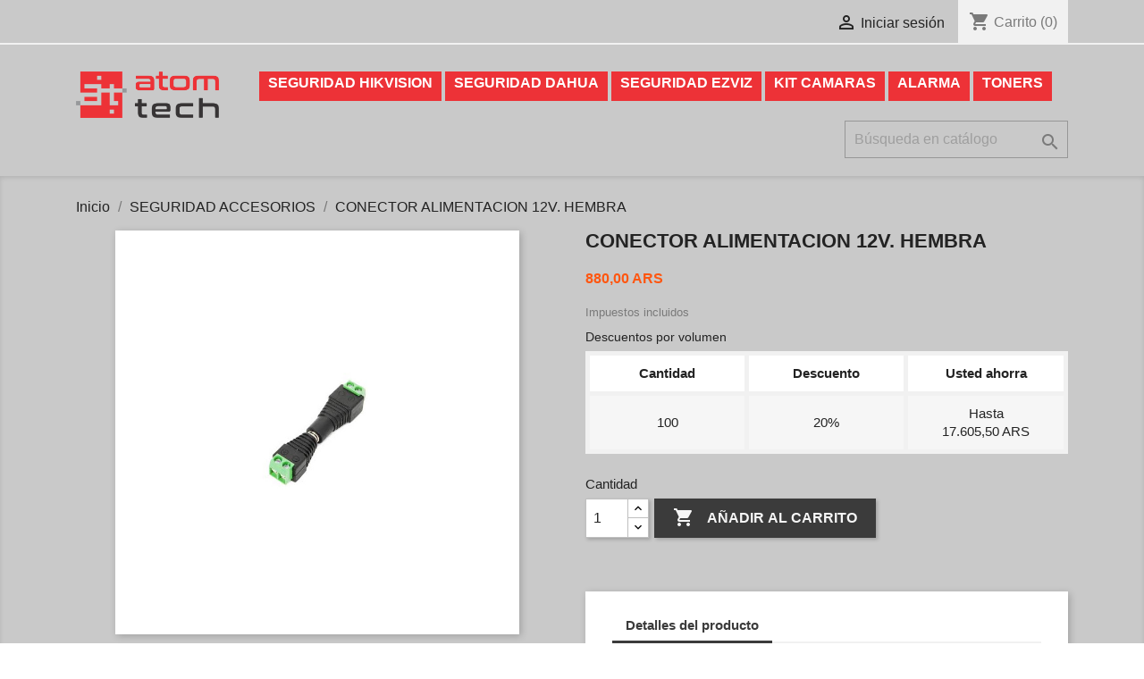

--- FILE ---
content_type: text/html; charset=utf-8
request_url: https://www.atomtech.com.ar/tienda/seguridad-accesorios/1218-conector-alimentacion-12v-hembra.html
body_size: 10592
content:
<!-- begin catalog/product.tpl -->
<!doctype html>
<html lang="es">

  <head>
    
      
  <meta charset="utf-8">


  <meta http-equiv="x-ua-compatible" content="ie=edge">



  <link rel="canonical" href="https://www.atomtech.com.ar/tienda/seguridad-accesorios/1218-conector-alimentacion-12v-hembra.html">

  <title>CONECTOR ALIMENTACION 12V. HEMBRA</title>
  <meta name="description" content="">
  <meta name="keywords" content="">
      
                  <link rel="alternate" href="https://www.atomtech.com.ar/tienda/seguridad-accesorios/1218-conector-alimentacion-12v-hembra.html" hreflang="es">
        



  <meta name="viewport" content="width=device-width, initial-scale=1">



  <link rel="icon" type="image/vnd.microsoft.icon" href="/tienda/img/favicon.ico?1731421650">
  <link rel="shortcut icon" type="image/x-icon" href="/tienda/img/favicon.ico?1731421650">



    <link rel="stylesheet" href="https://www.atomtech.com.ar/tienda/themes/child_classic_gus/assets/cache/theme-a9fed6234.css" type="text/css" media="all">




  

  <script type="text/javascript">
        var prestashop = {"cart":{"products":[],"totals":{"total":{"type":"total","label":"Total","amount":0,"value":"0,00\u00a0ARS"},"total_including_tax":{"type":"total","label":"Total (impuestos incl.)","amount":0,"value":"0,00\u00a0ARS"},"total_excluding_tax":{"type":"total","label":"Total (impuestos excl.)","amount":0,"value":"0,00\u00a0ARS"}},"subtotals":{"products":{"type":"products","label":"Subtotal","amount":0,"value":"0,00\u00a0ARS"},"discounts":null,"shipping":{"type":"shipping","label":"Transporte","amount":0,"value":"Gratis"},"tax":{"type":"tax","label":"Impuestos incluidos","amount":0,"value":"0,00\u00a0ARS"}},"products_count":0,"summary_string":"0 art\u00edculos","vouchers":{"allowed":0,"added":[]},"discounts":[],"minimalPurchase":0,"minimalPurchaseRequired":""},"currency":{"name":"peso argentino","iso_code":"ARS","iso_code_num":"32","sign":"$"},"customer":{"lastname":null,"firstname":null,"email":null,"birthday":null,"newsletter":null,"newsletter_date_add":null,"optin":null,"website":null,"company":null,"siret":null,"ape":null,"is_logged":false,"gender":{"type":null,"name":null},"addresses":[]},"language":{"name":"Espa\u00f1ol (Spanish)","iso_code":"es","locale":"es-ES","language_code":"es","is_rtl":"0","date_format_lite":"d\/m\/Y","date_format_full":"d\/m\/Y H:i:s","id":1},"page":{"title":"","canonical":null,"meta":{"title":"CONECTOR ALIMENTACION 12V. HEMBRA","description":"","keywords":"","robots":"index"},"page_name":"product","body_classes":{"lang-es":true,"lang-rtl":false,"country-AR":true,"currency-ARS":true,"layout-full-width":true,"page-product":true,"tax-display-enabled":true,"product-id-1218":true,"product-CONECTOR ALIMENTACION 12V. HEMBRA":true,"product-id-category-36":true,"product-id-manufacturer-0":true,"product-id-supplier-0":true,"product-available-for-order":true},"admin_notifications":[]},"shop":{"name":"Atomtech","logo":"\/tienda\/img\/atomtech-logo-1731421650.jpg","stores_icon":"\/tienda\/img\/logo_stores.png","favicon":"\/tienda\/img\/favicon.ico"},"urls":{"base_url":"https:\/\/www.atomtech.com.ar\/tienda\/","current_url":"https:\/\/www.atomtech.com.ar\/tienda\/seguridad-accesorios\/1218-conector-alimentacion-12v-hembra.html","shop_domain_url":"https:\/\/www.atomtech.com.ar","img_ps_url":"https:\/\/www.atomtech.com.ar\/tienda\/img\/","img_cat_url":"https:\/\/www.atomtech.com.ar\/tienda\/img\/c\/","img_lang_url":"https:\/\/www.atomtech.com.ar\/tienda\/img\/l\/","img_prod_url":"https:\/\/www.atomtech.com.ar\/tienda\/img\/p\/","img_manu_url":"https:\/\/www.atomtech.com.ar\/tienda\/img\/m\/","img_sup_url":"https:\/\/www.atomtech.com.ar\/tienda\/img\/su\/","img_ship_url":"https:\/\/www.atomtech.com.ar\/tienda\/img\/s\/","img_store_url":"https:\/\/www.atomtech.com.ar\/tienda\/img\/st\/","img_col_url":"https:\/\/www.atomtech.com.ar\/tienda\/img\/co\/","img_url":"https:\/\/www.atomtech.com.ar\/tienda\/themes\/child_classic_gus\/assets\/img\/","css_url":"https:\/\/www.atomtech.com.ar\/tienda\/themes\/child_classic_gus\/assets\/css\/","js_url":"https:\/\/www.atomtech.com.ar\/tienda\/themes\/child_classic_gus\/assets\/js\/","pic_url":"https:\/\/www.atomtech.com.ar\/tienda\/upload\/","pages":{"address":"https:\/\/www.atomtech.com.ar\/tienda\/direccion","addresses":"https:\/\/www.atomtech.com.ar\/tienda\/direcciones","authentication":"https:\/\/www.atomtech.com.ar\/tienda\/iniciar-sesion","cart":"https:\/\/www.atomtech.com.ar\/tienda\/carrito","category":"https:\/\/www.atomtech.com.ar\/tienda\/index.php?controller=category","cms":"https:\/\/www.atomtech.com.ar\/tienda\/index.php?controller=cms","contact":"https:\/\/www.atomtech.com.ar\/tienda\/contactenos","discount":"https:\/\/www.atomtech.com.ar\/tienda\/descuento","guest_tracking":"https:\/\/www.atomtech.com.ar\/tienda\/seguimiento-pedido-invitado","history":"https:\/\/www.atomtech.com.ar\/tienda\/historial-compra","identity":"https:\/\/www.atomtech.com.ar\/tienda\/datos-personales","index":"https:\/\/www.atomtech.com.ar\/tienda\/","my_account":"https:\/\/www.atomtech.com.ar\/tienda\/mi-cuenta","order_confirmation":"https:\/\/www.atomtech.com.ar\/tienda\/confirmacion-pedido","order_detail":"https:\/\/www.atomtech.com.ar\/tienda\/index.php?controller=order-detail","order_follow":"https:\/\/www.atomtech.com.ar\/tienda\/seguimiento-pedido","order":"https:\/\/www.atomtech.com.ar\/tienda\/pedido","order_return":"https:\/\/www.atomtech.com.ar\/tienda\/index.php?controller=order-return","order_slip":"https:\/\/www.atomtech.com.ar\/tienda\/facturas-abono","pagenotfound":"https:\/\/www.atomtech.com.ar\/tienda\/pagina-no-encontrada","password":"https:\/\/www.atomtech.com.ar\/tienda\/recuperar-contrase\u00f1a","pdf_invoice":"https:\/\/www.atomtech.com.ar\/tienda\/index.php?controller=pdf-invoice","pdf_order_return":"https:\/\/www.atomtech.com.ar\/tienda\/index.php?controller=pdf-order-return","pdf_order_slip":"https:\/\/www.atomtech.com.ar\/tienda\/index.php?controller=pdf-order-slip","prices_drop":"https:\/\/www.atomtech.com.ar\/tienda\/productos-rebajados","product":"https:\/\/www.atomtech.com.ar\/tienda\/index.php?controller=product","search":"https:\/\/www.atomtech.com.ar\/tienda\/busqueda","sitemap":"https:\/\/www.atomtech.com.ar\/tienda\/mapa del sitio","stores":"https:\/\/www.atomtech.com.ar\/tienda\/tiendas","supplier":"https:\/\/www.atomtech.com.ar\/tienda\/proveedor","register":"https:\/\/www.atomtech.com.ar\/tienda\/iniciar-sesion?create_account=1","order_login":"https:\/\/www.atomtech.com.ar\/tienda\/pedido?login=1"},"alternative_langs":{"es":"https:\/\/www.atomtech.com.ar\/tienda\/seguridad-accesorios\/1218-conector-alimentacion-12v-hembra.html"},"theme_assets":"\/tienda\/themes\/child_classic_gus\/assets\/","actions":{"logout":"https:\/\/www.atomtech.com.ar\/tienda\/?mylogout="},"no_picture_image":{"bySize":{"small_default":{"url":"https:\/\/www.atomtech.com.ar\/tienda\/img\/p\/es-default-small_default.jpg","width":98,"height":98},"cart_default":{"url":"https:\/\/www.atomtech.com.ar\/tienda\/img\/p\/es-default-cart_default.jpg","width":125,"height":125},"home_default":{"url":"https:\/\/www.atomtech.com.ar\/tienda\/img\/p\/es-default-home_default.jpg","width":250,"height":250},"medium_default":{"url":"https:\/\/www.atomtech.com.ar\/tienda\/img\/p\/es-default-medium_default.jpg","width":452,"height":452},"large_default":{"url":"https:\/\/www.atomtech.com.ar\/tienda\/img\/p\/es-default-large_default.jpg","width":800,"height":800}},"small":{"url":"https:\/\/www.atomtech.com.ar\/tienda\/img\/p\/es-default-small_default.jpg","width":98,"height":98},"medium":{"url":"https:\/\/www.atomtech.com.ar\/tienda\/img\/p\/es-default-home_default.jpg","width":250,"height":250},"large":{"url":"https:\/\/www.atomtech.com.ar\/tienda\/img\/p\/es-default-large_default.jpg","width":800,"height":800},"legend":""}},"configuration":{"display_taxes_label":true,"is_catalog":false,"show_prices":true,"opt_in":{"partner":true},"quantity_discount":{"type":"discount","label":"Descuento"},"voucher_enabled":0,"return_enabled":0},"field_required":[],"breadcrumb":{"links":[{"title":"Inicio","url":"https:\/\/www.atomtech.com.ar\/tienda\/"},{"title":"SEGURIDAD ACCESORIOS","url":"https:\/\/www.atomtech.com.ar\/tienda\/36-seguridad-accesorios"},{"title":"CONECTOR ALIMENTACION 12V. HEMBRA","url":"https:\/\/www.atomtech.com.ar\/tienda\/seguridad-accesorios\/1218-conector-alimentacion-12v-hembra.html"}],"count":3},"link":{"protocol_link":"https:\/\/","protocol_content":"https:\/\/"},"time":1769202704,"static_token":"e94d2de00e72c1ae6d389007dd9bcc08","token":"31a226b0bb19fd3679fe8bfb3311dfad"};
      </script>



  
<!-- begin /home/martin/atomtech/tienda/modules/ps_googleanalytics/views/templates/hook/ps_googleanalytics.tpl -->

  <script type="text/javascript">
    (window.gaDevIds=window.gaDevIds||[]).push('d6YPbH');
    (function(i,s,o,g,r,a,m){i['GoogleAnalyticsObject']=r;i[r]=i[r]||function(){
      (i[r].q=i[r].q||[]).push(arguments)},i[r].l=1*new Date();a=s.createElement(o),
      m=s.getElementsByTagName(o)[0];a.async=1;a.src=g;m.parentNode.insertBefore(a,m)
    })(window,document,'script','https://www.google-analytics.com/analytics.js','ga');

          ga('create', 'G-BV48PMN11W', 'auto');
                      ga('send', 'pageview');
        ga('require', 'ec');
  </script>


<!-- end /home/martin/atomtech/tienda/modules/ps_googleanalytics/views/templates/hook/ps_googleanalytics.tpl -->

<!-- begin /home/martin/atomtech/tienda/modules/ps_googleanalytics/views/templates/hook/ga_tag.tpl -->
 <script type="text/javascript">
            
        document.addEventListener('DOMContentLoaded', function() {
            if (typeof GoogleAnalyticEnhancedECommerce !== 'undefined') {
                var MBG = GoogleAnalyticEnhancedECommerce;
                MBG.setCurrency('ARS');
                MBG.add({"id":10024,"name":"nvr-dahua-4208-disco-480gb","category":"inicio","brand":"","variant":"","type":"pack","position":"0","quantity":1,"list":"product","url":"https%3A%2F%2Fwww.atomtech.com.ar%2Ftienda%2Finicio%2F10024-pc8.html","price":200000},'',true);MBG.add({"id":2393,"name":"kit-hikvision-alarma-ds-pwa48-kit-wb-4g-axpro","category":"alarma","brand":"","variant":"","type":"typical","position":1,"quantity":1,"list":"product","url":"https%3A%2F%2Fwww.atomtech.com.ar%2Ftienda%2Falarma%2F2393-kit-hikvision-alarma-ds-pwa48-kit-wb-4g.html","price":554573},'',true);MBG.add({"id":2685,"name":"memoria-microsd-64-gb-hs-tf-e1-64gb-hiksemi-neo-plus","category":"memorias-digitales","brand":"","variant":"","type":"typical","position":2,"quantity":1,"list":"product","url":"https%3A%2F%2Fwww.atomtech.com.ar%2Ftienda%2Fmemorias-digitales%2F2685-memoria-microsd-64-gb-v30-64g-hiksemi.html","price":13204},'',true);MBG.add({"id":2790,"name":"kit-wifi-2-camaras-hikvision-nks424w03h-4mp-1x-bullet-exterior-1x-domo-exterior","category":"seguridad-hikvision","brand":"","variant":"","type":"typical","position":3,"quantity":1,"list":"product","url":"https%3A%2F%2Fwww.atomtech.com.ar%2Ftienda%2Fseguridad-hikvision%2F2790-kit-wifi-2-camaras-hikvision-nks424w03h.html","price":193661},'',true);MBG.add({"id":2789,"name":"kit-wifi-2-camaras-hikvision-nks422w03h-2mp-1x-bullet-exterior-1x-domo-exterior","category":"seguridad-hikvision","brand":"","variant":"","type":"typical","position":4,"quantity":1,"list":"product","url":"https%3A%2F%2Fwww.atomtech.com.ar%2Ftienda%2Fseguridad-hikvision%2F2789-kit-wifi-2-camaras-hikvision-nks422w03h.html","price":176055},'',true);MBG.add({"id":2796,"name":"camara-wifi-hikvision-ds-2de2c400mwg-w-4mp-domo-exterior","category":"seguridad-hikvision","brand":"","variant":"","type":"typical","position":5,"quantity":1,"list":"product","url":"https%3A%2F%2Fwww.atomtech.com.ar%2Ftienda%2Fseguridad-hikvision%2F2796-camara-wifi-hikvision-ds-2de2c400mwg-w.html","price":80985},'',true);MBG.add({"id":2795,"name":"camara-wifi-hikvision-ds-2de2c200mwg-e-2mp-domo-exterior","category":"seguridad-hikvision","brand":"","variant":"","type":"typical","position":6,"quantity":1,"list":"product","url":"https%3A%2F%2Fwww.atomtech.com.ar%2Ftienda%2Fseguridad-hikvision%2F2795-camara-wifi-hikvision-ds-2de2c200mwg-e.html","price":73943},'',true);MBG.add({"id":2794,"name":"camara-wifi-hikvision-ds-2cv1f43g2-lidwf-4mp-turrent-interior","category":"seguridad-hikvision","brand":"","variant":"","type":"typical","position":7,"quantity":1,"list":"product","url":"https%3A%2F%2Fwww.atomtech.com.ar%2Ftienda%2Fseguridad-hikvision%2F2794-camara-wifi-hikvision-ds-2cv1f43g2-lidwf.html","price":65140},'',true);MBG.add({"id":2793,"name":"camara-wifi-hikvision-ds-2cv1f23g2-lidwf-2mp-turrent-interior","category":"seguridad-hikvision","brand":"","variant":"","type":"typical","position":8,"quantity":1,"list":"product","url":"https%3A%2F%2Fwww.atomtech.com.ar%2Ftienda%2Fseguridad-hikvision%2F2793-camara-wifi-hikvision-ds-2cv1f23g2-lidwf.html","price":59859},'',true);MBG.add({"id":2792,"name":"camara-wifi-hikvision-ds-2cv1043g2-lidwf-4mp-bullet-exterior","category":"seguridad-hikvision","brand":"","variant":"","type":"typical","position":9,"quantity":1,"list":"product","url":"https%3A%2F%2Fwww.atomtech.com.ar%2Ftienda%2Fseguridad-hikvision%2F2792-camara-wifi-hikvision-ds-2cv1043g2-lidwf.html","price":58098},'',true);MBG.add({"id":2791,"name":"camara-wifi-hikvision-ds-2cv1023g2-lidwf-2mp-bullet-exterior","category":"seguridad-hikvision","brand":"","variant":"","type":"typical","position":10,"quantity":1,"list":"product","url":"https%3A%2F%2Fwww.atomtech.com.ar%2Ftienda%2Fseguridad-hikvision%2F2791-camara-wifi-hikvision-ds-2cv1023g2-lidwf.html","price":51056},'',true);MBG.add({"id":2787,"name":"kit-wifi-2-camaras-hikvision-nks424w0h-4mp-2x-bullet-exterior","category":"seguridad-hikvision","brand":"","variant":"","type":"typical","position":11,"quantity":1,"list":"product","url":"https%3A%2F%2Fwww.atomtech.com.ar%2Ftienda%2Fseguridad-hikvision%2F2787-kit-wifi-2-camaras-hikvision-nks424w0h.html","price":169013},'',true);MBG.add({"id":2786,"name":"kit-wifi-2-camaras-hikvision-nks422w0h-2mp-2x-bullet-exterior","category":"seguridad-hikvision","brand":"","variant":"","type":"typical","position":12,"quantity":1,"list":"product","url":"https%3A%2F%2Fwww.atomtech.com.ar%2Ftienda%2Fseguridad-hikvision%2F2786-kit-wifi-2-camaras-hikvision-nks422w0h.html","price":153168},'',true);MBG.add({"id":2785,"name":"kit-wifi-2-camaras-hikvision-nks422w02h-2mp-1x-bullet-exterior-1x-turrent-interior","category":"seguridad-hikvision","brand":"","variant":"","type":"typical","position":13,"quantity":1,"list":"product","url":"https%3A%2F%2Fwww.atomtech.com.ar%2Ftienda%2Fseguridad-hikvision%2F2785-kit-wifi-2-camaras-hikvision-nks422w02h.html","price":158450},'',true);MBG.add({"id":2788,"name":"kit-wifi-2-camaras-hikvision-nks424w02h-4mp-1x-bullet-exterior-1x-turrent-interior","category":"seguridad-hikvision","brand":"","variant":"","type":"typical","position":14,"quantity":1,"list":"product","url":"https%3A%2F%2Fwww.atomtech.com.ar%2Ftienda%2Fseguridad-hikvision%2F2788-kit-wifi-2-camaras-hikvision-nks424w02h.html","price":172534},'',true);MBG.add({"id":2818,"name":"access-point-hikvision-ds-3wf0fc-2n-24ghz-12dbi","category":"conectividad","brand":"","variant":"","type":"typical","position":15,"quantity":1,"list":"product","url":"https%3A%2F%2Fwww.atomtech.com.ar%2Ftienda%2Fconectividad%2F2818-cpe-hikvision-ds-3wf02c-5ac-o-5ghz-12dbi.html","price":128622},'',true);MBG.add({"id":2817,"name":"aspiradora-ezviz-cs-re5-twt2-trapea-aspira","category":"ezviz","brand":"","variant":"","type":"typical","position":16,"quantity":1,"list":"product","url":"https%3A%2F%2Fwww.atomtech.com.ar%2Ftienda%2FEZVIZ%2F2817-aspiradora-ezviz-cs-re5-twt2-trapea-aspira.html","price":704220},'',true);MBG.add({"id":2535,"name":"bobina-utp-exterior-hikvision-ds-1ln5eo-uu-e-cat5-305m-100-cobre","category":"conectividad","brand":"","variant":"","type":"typical","position":17,"quantity":1,"list":"product","url":"https%3A%2F%2Fwww.atomtech.com.ar%2Ftienda%2Fconectividad%2F2535-bobina-utp-exterior-hikvision-ds-1ln5eo-uu-e-cat5-305m-100-cobre.html","price":445419},'',true);MBG.addProductClick({"id":10024,"name":"nvr-dahua-4208-disco-480gb","category":"inicio","brand":"","variant":"","type":"pack","position":"0","quantity":1,"list":"product","url":"https%3A%2F%2Fwww.atomtech.com.ar%2Ftienda%2Finicio%2F10024-pc8.html","price":200000});MBG.addProductClick({"id":2393,"name":"kit-hikvision-alarma-ds-pwa48-kit-wb-4g-axpro","category":"alarma","brand":"","variant":"","type":"typical","position":1,"quantity":1,"list":"product","url":"https%3A%2F%2Fwww.atomtech.com.ar%2Ftienda%2Falarma%2F2393-kit-hikvision-alarma-ds-pwa48-kit-wb-4g.html","price":554573});MBG.addProductClick({"id":2685,"name":"memoria-microsd-64-gb-hs-tf-e1-64gb-hiksemi-neo-plus","category":"memorias-digitales","brand":"","variant":"","type":"typical","position":2,"quantity":1,"list":"product","url":"https%3A%2F%2Fwww.atomtech.com.ar%2Ftienda%2Fmemorias-digitales%2F2685-memoria-microsd-64-gb-v30-64g-hiksemi.html","price":13204});MBG.addProductClick({"id":2790,"name":"kit-wifi-2-camaras-hikvision-nks424w03h-4mp-1x-bullet-exterior-1x-domo-exterior","category":"seguridad-hikvision","brand":"","variant":"","type":"typical","position":3,"quantity":1,"list":"product","url":"https%3A%2F%2Fwww.atomtech.com.ar%2Ftienda%2Fseguridad-hikvision%2F2790-kit-wifi-2-camaras-hikvision-nks424w03h.html","price":193661});MBG.addProductClick({"id":2789,"name":"kit-wifi-2-camaras-hikvision-nks422w03h-2mp-1x-bullet-exterior-1x-domo-exterior","category":"seguridad-hikvision","brand":"","variant":"","type":"typical","position":4,"quantity":1,"list":"product","url":"https%3A%2F%2Fwww.atomtech.com.ar%2Ftienda%2Fseguridad-hikvision%2F2789-kit-wifi-2-camaras-hikvision-nks422w03h.html","price":176055});MBG.addProductClick({"id":2796,"name":"camara-wifi-hikvision-ds-2de2c400mwg-w-4mp-domo-exterior","category":"seguridad-hikvision","brand":"","variant":"","type":"typical","position":5,"quantity":1,"list":"product","url":"https%3A%2F%2Fwww.atomtech.com.ar%2Ftienda%2Fseguridad-hikvision%2F2796-camara-wifi-hikvision-ds-2de2c400mwg-w.html","price":80985});MBG.addProductClick({"id":2795,"name":"camara-wifi-hikvision-ds-2de2c200mwg-e-2mp-domo-exterior","category":"seguridad-hikvision","brand":"","variant":"","type":"typical","position":6,"quantity":1,"list":"product","url":"https%3A%2F%2Fwww.atomtech.com.ar%2Ftienda%2Fseguridad-hikvision%2F2795-camara-wifi-hikvision-ds-2de2c200mwg-e.html","price":73943});MBG.addProductClick({"id":2794,"name":"camara-wifi-hikvision-ds-2cv1f43g2-lidwf-4mp-turrent-interior","category":"seguridad-hikvision","brand":"","variant":"","type":"typical","position":7,"quantity":1,"list":"product","url":"https%3A%2F%2Fwww.atomtech.com.ar%2Ftienda%2Fseguridad-hikvision%2F2794-camara-wifi-hikvision-ds-2cv1f43g2-lidwf.html","price":65140});MBG.addProductClick({"id":2793,"name":"camara-wifi-hikvision-ds-2cv1f23g2-lidwf-2mp-turrent-interior","category":"seguridad-hikvision","brand":"","variant":"","type":"typical","position":8,"quantity":1,"list":"product","url":"https%3A%2F%2Fwww.atomtech.com.ar%2Ftienda%2Fseguridad-hikvision%2F2793-camara-wifi-hikvision-ds-2cv1f23g2-lidwf.html","price":59859});MBG.addProductClick({"id":2792,"name":"camara-wifi-hikvision-ds-2cv1043g2-lidwf-4mp-bullet-exterior","category":"seguridad-hikvision","brand":"","variant":"","type":"typical","position":9,"quantity":1,"list":"product","url":"https%3A%2F%2Fwww.atomtech.com.ar%2Ftienda%2Fseguridad-hikvision%2F2792-camara-wifi-hikvision-ds-2cv1043g2-lidwf.html","price":58098});MBG.addProductClick({"id":2791,"name":"camara-wifi-hikvision-ds-2cv1023g2-lidwf-2mp-bullet-exterior","category":"seguridad-hikvision","brand":"","variant":"","type":"typical","position":10,"quantity":1,"list":"product","url":"https%3A%2F%2Fwww.atomtech.com.ar%2Ftienda%2Fseguridad-hikvision%2F2791-camara-wifi-hikvision-ds-2cv1023g2-lidwf.html","price":51056});MBG.addProductClick({"id":2787,"name":"kit-wifi-2-camaras-hikvision-nks424w0h-4mp-2x-bullet-exterior","category":"seguridad-hikvision","brand":"","variant":"","type":"typical","position":11,"quantity":1,"list":"product","url":"https%3A%2F%2Fwww.atomtech.com.ar%2Ftienda%2Fseguridad-hikvision%2F2787-kit-wifi-2-camaras-hikvision-nks424w0h.html","price":169013});MBG.addProductClick({"id":2786,"name":"kit-wifi-2-camaras-hikvision-nks422w0h-2mp-2x-bullet-exterior","category":"seguridad-hikvision","brand":"","variant":"","type":"typical","position":12,"quantity":1,"list":"product","url":"https%3A%2F%2Fwww.atomtech.com.ar%2Ftienda%2Fseguridad-hikvision%2F2786-kit-wifi-2-camaras-hikvision-nks422w0h.html","price":153168});MBG.addProductClick({"id":2785,"name":"kit-wifi-2-camaras-hikvision-nks422w02h-2mp-1x-bullet-exterior-1x-turrent-interior","category":"seguridad-hikvision","brand":"","variant":"","type":"typical","position":13,"quantity":1,"list":"product","url":"https%3A%2F%2Fwww.atomtech.com.ar%2Ftienda%2Fseguridad-hikvision%2F2785-kit-wifi-2-camaras-hikvision-nks422w02h.html","price":158450});MBG.addProductClick({"id":2788,"name":"kit-wifi-2-camaras-hikvision-nks424w02h-4mp-1x-bullet-exterior-1x-turrent-interior","category":"seguridad-hikvision","brand":"","variant":"","type":"typical","position":14,"quantity":1,"list":"product","url":"https%3A%2F%2Fwww.atomtech.com.ar%2Ftienda%2Fseguridad-hikvision%2F2788-kit-wifi-2-camaras-hikvision-nks424w02h.html","price":172534});MBG.addProductClick({"id":2818,"name":"access-point-hikvision-ds-3wf0fc-2n-24ghz-12dbi","category":"conectividad","brand":"","variant":"","type":"typical","position":15,"quantity":1,"list":"product","url":"https%3A%2F%2Fwww.atomtech.com.ar%2Ftienda%2Fconectividad%2F2818-cpe-hikvision-ds-3wf02c-5ac-o-5ghz-12dbi.html","price":128622});MBG.addProductClick({"id":2817,"name":"aspiradora-ezviz-cs-re5-twt2-trapea-aspira","category":"ezviz","brand":"","variant":"","type":"typical","position":16,"quantity":1,"list":"product","url":"https%3A%2F%2Fwww.atomtech.com.ar%2Ftienda%2FEZVIZ%2F2817-aspiradora-ezviz-cs-re5-twt2-trapea-aspira.html","price":704220});MBG.addProductClick({"id":2535,"name":"bobina-utp-exterior-hikvision-ds-1ln5eo-uu-e-cat5-305m-100-cobre","category":"conectividad","brand":"","variant":"","type":"typical","position":17,"quantity":1,"list":"product","url":"https%3A%2F%2Fwww.atomtech.com.ar%2Ftienda%2Fconectividad%2F2535-bobina-utp-exterior-hikvision-ds-1ln5eo-uu-e-cat5-305m-100-cobre.html","price":445419});
            }
        });
        
    </script>

<!-- end /home/martin/atomtech/tienda/modules/ps_googleanalytics/views/templates/hook/ga_tag.tpl -->

<!-- begin /home/martin/atomtech/tienda/modules/colorchange/views/templates/front/header.tpl -->
 <!--<script src="//ajax.googleapis.com/ajax/libs/jquery/1.6/jquery.min.js"></script>-->


<!-- end /home/martin/atomtech/tienda/modules/colorchange/views/templates/front/header.tpl -->






<!-- Google tag (gtag.js) -->
<script async src="https://www.googletagmanager.com/gtag/js?id=G-BV48PMN11W">
</script>
<script>
  window.dataLayer = window.dataLayer || [];
  function gtag(){dataLayer.push(arguments);}
  gtag('js', new Date());

  gtag('config', 'G-BV48PMN11W');
</script>


    <link rel="stylesheet" href="https://www.atomtech.com.ar/tienda/themes/classic/assets/css/cuotas-mercadopago.css">
    <script src="https://www.atomtech.com.ar/tienda/themes/classic/assets/js/cuotas-mercadopago-DEBUG.js"></script>
    
  <meta property="og:type" content="product">
  <meta property="og:url" content="https://www.atomtech.com.ar/tienda/seguridad-accesorios/1218-conector-alimentacion-12v-hembra.html">
  <meta property="og:title" content="CONECTOR ALIMENTACION 12V. HEMBRA">
  <meta property="og:site_name" content="Atomtech">
  <meta property="og:description" content="">
  <meta property="og:image" content="https://www.atomtech.com.ar/tienda/420-large_default/conector-alimentacion-12v-hembra.jpg">
  <meta property="product:pretax_price:amount" content="727.5">
  <meta property="product:pretax_price:currency" content="ARS">
  <meta property="product:price:amount" content="880">
  <meta property="product:price:currency" content="ARS">
  
  </head>

  <body id="product" class="lang-es country-ar currency-ars layout-full-width page-product tax-display-enabled product-id-1218 product-conector-alimentacion-12v-hembra product-id-category-36 product-id-manufacturer-0 product-id-supplier-0 product-available-for-order">

    
      
    

    <main>
      
              

      <header id="header">
        
          
  <div class="header-banner">
    
  </div>



  <nav class="header-nav">
    <div class="container">
      <div class="row">
        <div class="hidden-sm-down">
          <div class="col-md-5 col-xs-12">
            
          </div>
          <div class="col-md-7 right-nav">
              
<!-- begin module:ps_customersignin/ps_customersignin.tpl -->
<!-- begin /home/martin/atomtech/tienda/themes/classic/modules/ps_customersignin/ps_customersignin.tpl --><div id="_desktop_user_info">
  <div class="user-info">
          <a
        href="https://www.atomtech.com.ar/tienda/mi-cuenta"
        title="Acceda a su cuenta de cliente"
        rel="nofollow"
      >
        <i class="material-icons">&#xE7FF;</i>
        <span class="hidden-sm-down">Iniciar sesión</span>
      </a>
      </div>
</div>
<!-- end /home/martin/atomtech/tienda/themes/classic/modules/ps_customersignin/ps_customersignin.tpl -->
<!-- end module:ps_customersignin/ps_customersignin.tpl -->

<!-- begin module:ps_shoppingcart/ps_shoppingcart.tpl -->
<!-- begin /home/martin/atomtech/tienda/themes/classic/modules/ps_shoppingcart/ps_shoppingcart.tpl --><div id="_desktop_cart">
  <div class="blockcart cart-preview inactive" data-refresh-url="//www.atomtech.com.ar/tienda/module/ps_shoppingcart/ajax">
    <div class="header">
              <i class="material-icons shopping-cart">shopping_cart</i>
        <span class="hidden-sm-down">Carrito</span>
        <span class="cart-products-count">(0)</span>
          </div>
  </div>
</div>
<!-- end /home/martin/atomtech/tienda/themes/classic/modules/ps_shoppingcart/ps_shoppingcart.tpl -->
<!-- end module:ps_shoppingcart/ps_shoppingcart.tpl -->

          </div>
        </div>
        <div class="hidden-md-up text-sm-center mobile">
          <div class="float-xs-left" id="menu-icon">
            <i class="material-icons d-inline">&#xE5D2;</i>
          </div>
          <div class="float-xs-right" id="_mobile_cart"></div>
          <div class="float-xs-right" id="_mobile_user_info"></div>
          <div class="top-logo" id="_mobile_logo"></div>
          <div class="clearfix"></div>
        </div>
      </div>
    </div>
  </nav>



  <div class="header-top">
    <div class="container">
       <div class="row">
        <div class="col-md-2 hidden-sm-down" id="_desktop_logo">
                            <a href="https://www.atomtech.com.ar/tienda/">
                  <img class="logo img-responsive" src="/tienda/img/atomtech-logo-1731421650.jpg" alt="Atomtech">
                </a>
                    </div>
        <div class="col-md-10 col-sm-12 position-static">
          
<!-- begin module:ps_mainmenu/ps_mainmenu.tpl -->
<!-- begin /home/martin/atomtech/tienda/themes/classic/modules/ps_mainmenu/ps_mainmenu.tpl -->

<div class="menu js-top-menu position-static hidden-sm-down" id="_desktop_top_menu">
    
          <ul class="top-menu" id="top-menu" data-depth="0">
                    <li class="category" id="category-7">
                          <a
                class="dropdown-item"
                href="https://www.atomtech.com.ar/tienda/7-seguridad-hikvision" data-depth="0"
                              >
                                SEGURIDAD HIKVISION
              </a>
                          </li>
                    <li class="category" id="category-29">
                          <a
                class="dropdown-item"
                href="https://www.atomtech.com.ar/tienda/29-seguridad-dahua" data-depth="0"
                              >
                                SEGURIDAD DAHUA
              </a>
                          </li>
                    <li class="category" id="category-35">
                          <a
                class="dropdown-item"
                href="https://www.atomtech.com.ar/tienda/35-EZVIZ" data-depth="0"
                              >
                                SEGURIDAD EZVIZ
              </a>
                          </li>
                    <li class="category" id="category-1002">
                          <a
                class="dropdown-item"
                href="https://www.atomtech.com.ar/tienda/1002-kit-camaras" data-depth="0"
                              >
                                KIT CAMARAS
              </a>
                          </li>
                    <li class="category" id="category-32">
                          <a
                class="dropdown-item"
                href="https://www.atomtech.com.ar/tienda/32-alarma" data-depth="0"
                              >
                                ALARMA
              </a>
                          </li>
                    <li class="category" id="category-18">
                          <a
                class="dropdown-item"
                href="https://www.atomtech.com.ar/tienda/18-toners" data-depth="0"
                              >
                                TONERS
              </a>
                          </li>
              </ul>
    
    <div class="clearfix"></div>
</div>
<!-- end /home/martin/atomtech/tienda/themes/classic/modules/ps_mainmenu/ps_mainmenu.tpl -->
<!-- end module:ps_mainmenu/ps_mainmenu.tpl -->

<!-- begin module:ps_searchbar/ps_searchbar.tpl -->
<!-- begin /home/martin/atomtech/tienda/themes/classic/modules/ps_searchbar/ps_searchbar.tpl --><!-- Block search module TOP -->
<div id="search_widget" class="search-widget" data-search-controller-url="//www.atomtech.com.ar/tienda/busqueda">
	<form method="get" action="//www.atomtech.com.ar/tienda/busqueda">
		<input type="hidden" name="controller" value="search">
		<input type="text" name="s" value="" placeholder="Búsqueda en catálogo" aria-label="Buscar">
		<button type="submit">
			<i class="material-icons search">&#xE8B6;</i>
      <span class="hidden-xl-down">Buscar</span>
		</button>
	</form>
</div>
<!-- /Block search module TOP -->
<!-- end /home/martin/atomtech/tienda/themes/classic/modules/ps_searchbar/ps_searchbar.tpl -->
<!-- end module:ps_searchbar/ps_searchbar.tpl -->

          <div class="clearfix"></div>
        </div>
      </div>
      <div id="mobile_top_menu_wrapper" class="row hidden-md-up" style="display:none;">
        <div class="js-top-menu mobile" id="_mobile_top_menu"></div>
        <div class="js-top-menu-bottom">
          <div id="_mobile_currency_selector"></div>
          <div id="_mobile_language_selector"></div>
          <div id="_mobile_contact_link"></div>
        </div>
      </div>
    </div>
  </div>
  

        
      </header>

      
        
<aside id="notifications">
  <div class="container">
    
    
    
      </div>
</aside>
      

      <section id="wrapper">
        
        <div class="container">
          
            <nav data-depth="3" class="breadcrumb hidden-sm-down">
  <ol itemscope itemtype="http://schema.org/BreadcrumbList">
    
              
          <li itemprop="itemListElement" itemscope itemtype="http://schema.org/ListItem">
            <a itemprop="item" href="https://www.atomtech.com.ar/tienda/">
              <span itemprop="name">Inicio</span>
            </a>
            <meta itemprop="position" content="1">
          </li>
        
              
          <li itemprop="itemListElement" itemscope itemtype="http://schema.org/ListItem">
            <a itemprop="item" href="https://www.atomtech.com.ar/tienda/36-seguridad-accesorios">
              <span itemprop="name">SEGURIDAD ACCESORIOS</span>
            </a>
            <meta itemprop="position" content="2">
          </li>
        
              
          <li itemprop="itemListElement" itemscope itemtype="http://schema.org/ListItem">
            <a itemprop="item" href="https://www.atomtech.com.ar/tienda/seguridad-accesorios/1218-conector-alimentacion-12v-hembra.html">
              <span itemprop="name">CONECTOR ALIMENTACION 12V. HEMBRA</span>
            </a>
            <meta itemprop="position" content="3">
          </li>
        
          
  </ol>
</nav>
          

          

          
  <div id="content-wrapper">
    
    

  <section id="main" itemscope itemtype="https://schema.org/Product">
    <meta itemprop="url" content="https://www.atomtech.com.ar/tienda/seguridad-accesorios/1218-conector-alimentacion-12v-hembra.html">

    <div class="row">
      <div class="col-md-6">
        
          <section class="page-content" id="content">
            
              
                <ul class="product-flags">
                                  </ul>
              

              
                <div class="images-container">
  
    <div class="product-cover">
              <img class="js-qv-product-cover" src="https://www.atomtech.com.ar/tienda/420-large_default/conector-alimentacion-12v-hembra.jpg" alt="" title="" style="width:100%;" itemprop="image">
        <div class="layer hidden-sm-down" data-toggle="modal" data-target="#product-modal">
          <i class="material-icons zoom-in">&#xE8FF;</i>
        </div>
          </div>
  

  
    <div class="js-qv-mask mask">
      <ul class="product-images js-qv-product-images">
                  <li class="thumb-container">
            <img
              class="thumb js-thumb  selected "
              data-image-medium-src="https://www.atomtech.com.ar/tienda/420-medium_default/conector-alimentacion-12v-hembra.jpg"
              data-image-large-src="https://www.atomtech.com.ar/tienda/420-large_default/conector-alimentacion-12v-hembra.jpg"
              src="https://www.atomtech.com.ar/tienda/420-home_default/conector-alimentacion-12v-hembra.jpg"
              alt=""
              title=""
              width="100"
              itemprop="image"
            >
          </li>
              </ul>
    </div>
  
</div>

              
              <div class="scroll-box-arrows">
                <i class="material-icons left">&#xE314;</i>
                <i class="material-icons right">&#xE315;</i>
              </div>

            
          </section>
        
        </div>
        <div class="col-md-6">
          
            
              <h1 class="h1" itemprop="name">CONECTOR ALIMENTACION 12V. HEMBRA</h1>
            
          
          
            
<style>
/* Estilos inline para asegurar que funcionen */
.precio-discriminado {
    background: #f8f9fa !important;
    padding: 15px !important;
    border-radius: 5px !important;
    margin: 10px 0 !important;
    border: 1px solid #dee2e6 !important;
}

.precio-discriminado > div {
    display: flex !important;
    justify-content: space-between !important;
    padding: 8px 0 !important;
    border-bottom: 1px solid #e9ecef !important;
}

.precio-discriminado .precio-final-discriminado {
    border-bottom: none !important;
    margin-top: 10px !important;
    padding-top: 15px !important;
    border-top: 2px solid #dee2e6 !important;
}

.precio-discriminado .label-precio {
    font-size: 15px !important;
    color: #6c757d !important;
}

.precio-discriminado .value-precio {
    font-size: 17px !important;
    color: #212529 !important;
    font-weight: 700 !important;
}

.precio-discriminado .precio-final-discriminado .label-precio {
    font-size: 18px !important;
    color: #dc3545 !important;
    font-weight: 700 !important;
}

.precio-discriminado .precio-final-discriminado .value-precio {
    font-size: 20px !important;
    color: #dc3545 !important;
    font-weight: 700 !important;
}

.precio-discriminado .precio-anterior {
    border-bottom: none !important;
    margin-top: 5px !important;
    padding-top: 10px !important;
    border-top: 1px dashed #dee2e6 !important;
    text-align: center !important;
}

.precio-discriminado .precio-anterior .regular-price {
    font-size: 16px !important;
    text-decoration: line-through !important;
    color: #999 !important;
    font-weight: 500 !important;
}
</style>

  <div class="product-prices">
    
      <div
        class="product-price h5 "
        itemprop="offers"
        itemscope
        itemtype="https://schema.org/Offer"
      >
        <link itemprop="availability" href="https://schema.org/InStock"/>
        <meta itemprop="priceCurrency" content="ARS">

        <div class="current-price">
                                                        
                          
            
            <span itemprop="price" content="880">880,00 ARS</span>

                              </div>

        
                  
      </div>
    

    
                

    
          

    
          

    

    <div class="tax-shipping-delivery-label">
              Impuestos incluidos
            
      
                        </div>
  </div>
          

          <div class="product-information">
            
              <div id="product-description-short-1218" itemprop="description"></div>
            

            
<div class="product-pricing">
  

</div>


            <div class="product-actions">
              
                <form action="https://www.atomtech.com.ar/tienda/carrito" method="post" id="add-to-cart-or-refresh">
                  <input type="hidden" name="token" value="e94d2de00e72c1ae6d389007dd9bcc08">
                  <input type="hidden" name="id_product" value="1218" id="product_page_product_id">
                  <input type="hidden" name="id_customization" value="0" id="product_customization_id">

                  
                    <div class="product-variants">
  </div>
                  

                  
                                      

                  
                    <section class="product-discounts">
      <p class="h6 product-discounts-title">Descuentos por volumen</p>
    
      <table class="table-product-discounts">
        <thead>
        <tr>
          <th>Cantidad</th>
          <th>Descuento</th>
          <th>Usted ahorra</th>
        </tr>
        </thead>
        <tbody>
                  <tr data-discount-type="percentage" data-discount="20" data-discount-quantity="100">
            <td>100</td>
            <td>20%</td>
            <td>Hasta 17.605,50 ARS</td>
          </tr>
                </tbody>
      </table>
    
  </section>
                  

                  
                    <div class="product-add-to-cart">
      <span class="control-label">Cantidad</span>

    
      <div class="product-quantity clearfix">
        <div class="qty">
          <input
            type="text"
            name="qty"
            id="quantity_wanted"
            value="1"
            class="input-group"
            min="1"
            aria-label="Cantidad"
          >
        </div>

        <div class="add">
          <button
            class="btn btn-primary add-to-cart"
            data-button-action="add-to-cart"
            type="submit"
                      >
            <i class="material-icons shopping-cart">&#xE547;</i>
            Añadir al carrito
          </button>
        </div>
      </div>
    

    
      <span id="product-availability">
              </span>
    
    
    
      <p class="product-minimal-quantity">
              </p>
    
  </div>
                  

                  
                    <div class="product-additional-info">
  
</div>
                  

                                    
                </form>
              

            </div>

            
              
            

            
              <div class="tabs">
                <ul class="nav nav-tabs" role="tablist">
                                    <li class="nav-item">
                    <a
                      class="nav-link active"
                      data-toggle="tab"
                      href="#product-details"
                      role="tab"
                      aria-controls="product-details"
                       aria-selected="true">Detalles del producto</a>
                  </li>
                                                    </ul>

                <div class="tab-content" id="tab-content">
                 <div class="tab-pane fade in" id="description" role="tabpanel">
                   
                     <div class="product-description"></div>
                   
                 </div>

                 
                   <div class="tab-pane fade in active"
     id="product-details"
     data-product="{&quot;id_shop_default&quot;:&quot;1&quot;,&quot;id_manufacturer&quot;:&quot;0&quot;,&quot;id_supplier&quot;:&quot;0&quot;,&quot;reference&quot;:&quot;prod_1218&quot;,&quot;is_virtual&quot;:&quot;0&quot;,&quot;delivery_in_stock&quot;:&quot;&quot;,&quot;delivery_out_stock&quot;:&quot;&quot;,&quot;id_category_default&quot;:&quot;36&quot;,&quot;on_sale&quot;:&quot;0&quot;,&quot;online_only&quot;:&quot;0&quot;,&quot;ecotax&quot;:0,&quot;minimal_quantity&quot;:&quot;1&quot;,&quot;low_stock_threshold&quot;:null,&quot;low_stock_alert&quot;:&quot;0&quot;,&quot;price&quot;:&quot;880,00\u00a0ARS&quot;,&quot;unity&quot;:&quot;&quot;,&quot;unit_price_ratio&quot;:&quot;0.000000&quot;,&quot;additional_shipping_cost&quot;:&quot;0.00&quot;,&quot;customizable&quot;:&quot;0&quot;,&quot;text_fields&quot;:&quot;0&quot;,&quot;uploadable_files&quot;:&quot;0&quot;,&quot;redirect_type&quot;:&quot;301-category&quot;,&quot;id_type_redirected&quot;:&quot;0&quot;,&quot;available_for_order&quot;:&quot;1&quot;,&quot;available_date&quot;:&quot;0000-00-00&quot;,&quot;show_condition&quot;:&quot;0&quot;,&quot;condition&quot;:&quot;new&quot;,&quot;show_price&quot;:&quot;1&quot;,&quot;indexed&quot;:&quot;1&quot;,&quot;visibility&quot;:&quot;both&quot;,&quot;cache_default_attribute&quot;:&quot;0&quot;,&quot;advanced_stock_management&quot;:&quot;0&quot;,&quot;date_add&quot;:&quot;2019-03-28 18:03:35&quot;,&quot;date_upd&quot;:&quot;2025-01-22 09:11:04&quot;,&quot;pack_stock_type&quot;:&quot;3&quot;,&quot;meta_description&quot;:&quot;&quot;,&quot;meta_keywords&quot;:&quot;&quot;,&quot;meta_title&quot;:&quot;&quot;,&quot;link_rewrite&quot;:&quot;conector-alimentacion-12v-hembra&quot;,&quot;name&quot;:&quot;CONECTOR ALIMENTACION 12V. HEMBRA&quot;,&quot;description&quot;:&quot;&quot;,&quot;description_short&quot;:&quot;&quot;,&quot;available_now&quot;:&quot;&quot;,&quot;available_later&quot;:&quot;&quot;,&quot;id&quot;:1218,&quot;id_product&quot;:1218,&quot;out_of_stock&quot;:0,&quot;new&quot;:0,&quot;id_product_attribute&quot;:&quot;0&quot;,&quot;quantity_wanted&quot;:1,&quot;extraContent&quot;:[],&quot;allow_oosp&quot;:0,&quot;category&quot;:&quot;seguridad-accesorios&quot;,&quot;category_name&quot;:&quot;SEGURIDAD ACCESORIOS&quot;,&quot;link&quot;:&quot;https:\/\/www.atomtech.com.ar\/tienda\/seguridad-accesorios\/1218-conector-alimentacion-12v-hembra.html&quot;,&quot;attribute_price&quot;:0,&quot;price_tax_exc&quot;:727.5,&quot;price_without_reduction&quot;:880.275,&quot;reduction&quot;:0,&quot;specific_prices&quot;:{&quot;id_specific_price&quot;:&quot;4099&quot;,&quot;id_specific_price_rule&quot;:&quot;0&quot;,&quot;id_cart&quot;:&quot;0&quot;,&quot;id_product&quot;:&quot;1218&quot;,&quot;id_shop&quot;:&quot;0&quot;,&quot;id_shop_group&quot;:&quot;0&quot;,&quot;id_currency&quot;:&quot;0&quot;,&quot;id_country&quot;:&quot;0&quot;,&quot;id_group&quot;:&quot;3&quot;,&quot;id_customer&quot;:&quot;0&quot;,&quot;id_product_attribute&quot;:&quot;0&quot;,&quot;price&quot;:727.5,&quot;from_quantity&quot;:&quot;1&quot;,&quot;reduction&quot;:&quot;0.000000&quot;,&quot;reduction_tax&quot;:&quot;1&quot;,&quot;reduction_type&quot;:&quot;amount&quot;,&quot;from&quot;:&quot;0000-00-00 00:00:00&quot;,&quot;to&quot;:&quot;0000-00-00 00:00:00&quot;,&quot;score&quot;:&quot;34&quot;},&quot;quantity&quot;:77,&quot;quantity_all_versions&quot;:77,&quot;id_image&quot;:&quot;es-default&quot;,&quot;features&quot;:[],&quot;attachments&quot;:[],&quot;virtual&quot;:0,&quot;pack&quot;:0,&quot;packItems&quot;:[],&quot;nopackprice&quot;:0,&quot;customization_required&quot;:false,&quot;rate&quot;:21,&quot;tax_name&quot;:&quot;IVA AR 21%&quot;,&quot;ecotax_rate&quot;:0,&quot;unit_price&quot;:&quot;&quot;,&quot;customizations&quot;:{&quot;fields&quot;:[]},&quot;id_customization&quot;:0,&quot;is_customizable&quot;:false,&quot;show_quantities&quot;:true,&quot;quantity_label&quot;:&quot;Art\u00edculos&quot;,&quot;quantity_discounts&quot;:[{&quot;id_specific_price&quot;:&quot;1647&quot;,&quot;id_specific_price_rule&quot;:&quot;0&quot;,&quot;id_cart&quot;:&quot;0&quot;,&quot;id_product&quot;:&quot;1218&quot;,&quot;id_shop&quot;:&quot;1&quot;,&quot;id_shop_group&quot;:&quot;0&quot;,&quot;id_currency&quot;:&quot;0&quot;,&quot;id_country&quot;:&quot;0&quot;,&quot;id_group&quot;:&quot;0&quot;,&quot;id_customer&quot;:&quot;0&quot;,&quot;id_product_attribute&quot;:&quot;0&quot;,&quot;price&quot;:&quot;-1.000000&quot;,&quot;from_quantity&quot;:&quot;100&quot;,&quot;reduction&quot;:&quot;0.200000&quot;,&quot;reduction_tax&quot;:&quot;1&quot;,&quot;reduction_type&quot;:&quot;percentage&quot;,&quot;from&quot;:&quot;0000-00-00 00:00:00&quot;,&quot;to&quot;:&quot;0000-00-00 00:00:00&quot;,&quot;score&quot;:&quot;48&quot;,&quot;quantity&quot;:&quot;100&quot;,&quot;real_value&quot;:20,&quot;discount&quot;:&quot;20%&quot;,&quot;save&quot;:&quot;17.605,50\u00a0ARS&quot;,&quot;nextQuantity&quot;:-1}],&quot;customer_group_discount&quot;:0,&quot;images&quot;:[{&quot;bySize&quot;:{&quot;small_default&quot;:{&quot;url&quot;:&quot;https:\/\/www.atomtech.com.ar\/tienda\/420-small_default\/conector-alimentacion-12v-hembra.jpg&quot;,&quot;width&quot;:98,&quot;height&quot;:98},&quot;cart_default&quot;:{&quot;url&quot;:&quot;https:\/\/www.atomtech.com.ar\/tienda\/420-cart_default\/conector-alimentacion-12v-hembra.jpg&quot;,&quot;width&quot;:125,&quot;height&quot;:125},&quot;home_default&quot;:{&quot;url&quot;:&quot;https:\/\/www.atomtech.com.ar\/tienda\/420-home_default\/conector-alimentacion-12v-hembra.jpg&quot;,&quot;width&quot;:250,&quot;height&quot;:250},&quot;medium_default&quot;:{&quot;url&quot;:&quot;https:\/\/www.atomtech.com.ar\/tienda\/420-medium_default\/conector-alimentacion-12v-hembra.jpg&quot;,&quot;width&quot;:452,&quot;height&quot;:452},&quot;large_default&quot;:{&quot;url&quot;:&quot;https:\/\/www.atomtech.com.ar\/tienda\/420-large_default\/conector-alimentacion-12v-hembra.jpg&quot;,&quot;width&quot;:800,&quot;height&quot;:800}},&quot;small&quot;:{&quot;url&quot;:&quot;https:\/\/www.atomtech.com.ar\/tienda\/420-small_default\/conector-alimentacion-12v-hembra.jpg&quot;,&quot;width&quot;:98,&quot;height&quot;:98},&quot;medium&quot;:{&quot;url&quot;:&quot;https:\/\/www.atomtech.com.ar\/tienda\/420-home_default\/conector-alimentacion-12v-hembra.jpg&quot;,&quot;width&quot;:250,&quot;height&quot;:250},&quot;large&quot;:{&quot;url&quot;:&quot;https:\/\/www.atomtech.com.ar\/tienda\/420-large_default\/conector-alimentacion-12v-hembra.jpg&quot;,&quot;width&quot;:800,&quot;height&quot;:800},&quot;legend&quot;:&quot;&quot;,&quot;cover&quot;:&quot;1&quot;,&quot;id_image&quot;:&quot;420&quot;,&quot;position&quot;:&quot;1&quot;,&quot;associatedVariants&quot;:[]}],&quot;cover&quot;:{&quot;bySize&quot;:{&quot;small_default&quot;:{&quot;url&quot;:&quot;https:\/\/www.atomtech.com.ar\/tienda\/420-small_default\/conector-alimentacion-12v-hembra.jpg&quot;,&quot;width&quot;:98,&quot;height&quot;:98},&quot;cart_default&quot;:{&quot;url&quot;:&quot;https:\/\/www.atomtech.com.ar\/tienda\/420-cart_default\/conector-alimentacion-12v-hembra.jpg&quot;,&quot;width&quot;:125,&quot;height&quot;:125},&quot;home_default&quot;:{&quot;url&quot;:&quot;https:\/\/www.atomtech.com.ar\/tienda\/420-home_default\/conector-alimentacion-12v-hembra.jpg&quot;,&quot;width&quot;:250,&quot;height&quot;:250},&quot;medium_default&quot;:{&quot;url&quot;:&quot;https:\/\/www.atomtech.com.ar\/tienda\/420-medium_default\/conector-alimentacion-12v-hembra.jpg&quot;,&quot;width&quot;:452,&quot;height&quot;:452},&quot;large_default&quot;:{&quot;url&quot;:&quot;https:\/\/www.atomtech.com.ar\/tienda\/420-large_default\/conector-alimentacion-12v-hembra.jpg&quot;,&quot;width&quot;:800,&quot;height&quot;:800}},&quot;small&quot;:{&quot;url&quot;:&quot;https:\/\/www.atomtech.com.ar\/tienda\/420-small_default\/conector-alimentacion-12v-hembra.jpg&quot;,&quot;width&quot;:98,&quot;height&quot;:98},&quot;medium&quot;:{&quot;url&quot;:&quot;https:\/\/www.atomtech.com.ar\/tienda\/420-home_default\/conector-alimentacion-12v-hembra.jpg&quot;,&quot;width&quot;:250,&quot;height&quot;:250},&quot;large&quot;:{&quot;url&quot;:&quot;https:\/\/www.atomtech.com.ar\/tienda\/420-large_default\/conector-alimentacion-12v-hembra.jpg&quot;,&quot;width&quot;:800,&quot;height&quot;:800},&quot;legend&quot;:&quot;&quot;,&quot;cover&quot;:&quot;1&quot;,&quot;id_image&quot;:&quot;420&quot;,&quot;position&quot;:&quot;1&quot;,&quot;associatedVariants&quot;:[]},&quot;has_discount&quot;:false,&quot;discount_type&quot;:&quot;amount&quot;,&quot;discount_percentage&quot;:&quot;0%&quot;,&quot;discount_percentage_absolute&quot;:&quot;0%&quot;,&quot;discount_amount&quot;:&quot;0,00\u00a0ARS&quot;,&quot;discount_amount_to_display&quot;:&quot;-0,00\u00a0ARS&quot;,&quot;price_amount&quot;:880,&quot;unit_price_full&quot;:&quot;&quot;,&quot;show_availability&quot;:true,&quot;availability_date&quot;:null,&quot;availability_message&quot;:&quot;&quot;,&quot;availability&quot;:&quot;available&quot;}"
     role="tabpanel"
  >
  
              <div class="product-reference">
        <label class="label">Referencia </label>
        <span itemprop="sku">prod_1218</span>
      </div>
      

  
          <div class="product-quantities">
        <label class="label">En stock</label>
        <span data-stock="77" data-allow-oosp="0">77 Artículos</span>
      </div>
      

  
      

  
    <div class="product-out-of-stock">
      
    </div>
  

  
      

    
      

  
      
</div>
                 

                 
                                    

                               </div>  
            </div>
          
        </div>
      </div>
    </div>

    
          

    
      
<!-- begin /home/martin/atomtech/tienda/modules/ps_googleanalytics/views/templates/hook/ga_tag.tpl -->
 <script type="text/javascript">
            
        document.addEventListener('DOMContentLoaded', function() {
            if (typeof GoogleAnalyticEnhancedECommerce !== 'undefined') {
                var MBG = GoogleAnalyticEnhancedECommerce;
                MBG.setCurrency('ARS');
                MBG.addProductDetailView({"id":1218,"name":"conector-alimentacion-12v-hembra","category":"seguridad-accesorios","brand":"","variant":"","type":"typical","position":"0","quantity":1,"list":"product","url":"https%3A%2F%2Fwww.atomtech.com.ar%2Ftienda%2Fseguridad-accesorios%2F1218-conector-alimentacion-12v-hembra.html","price":88000});
            }
        });
        
    </script>

<!-- end /home/martin/atomtech/tienda/modules/ps_googleanalytics/views/templates/hook/ga_tag.tpl -->

    

    
      <div class="modal fade js-product-images-modal" id="product-modal">
  <div class="modal-dialog" role="document">
    <div class="modal-content">
      <div class="modal-body">
                <figure>
          <img class="js-modal-product-cover product-cover-modal" width="800" src="https://www.atomtech.com.ar/tienda/420-large_default/conector-alimentacion-12v-hembra.jpg" alt="" title="" itemprop="image">
          <figcaption class="image-caption">
          
            <div id="product-description-short" itemprop="description"></div>
          
        </figcaption>
        </figure>
        <aside id="thumbnails" class="thumbnails js-thumbnails text-sm-center">
          
            <div class="js-modal-mask mask  nomargin ">
              <ul class="product-images js-modal-product-images">
                                  <li class="thumb-container">
                    <img data-image-large-src="https://www.atomtech.com.ar/tienda/420-large_default/conector-alimentacion-12v-hembra.jpg" class="thumb js-modal-thumb" src="https://www.atomtech.com.ar/tienda/420-home_default/conector-alimentacion-12v-hembra.jpg" alt="" title="" width="250" itemprop="image">
                  </li>
                              </ul>
            </div>
          
                  </aside>
      </div>
    </div><!-- /.modal-content -->
  </div><!-- /.modal-dialog -->
</div><!-- /.modal -->
    

    
      <footer class="page-footer">
        
          <!-- Footer content -->
        
      </footer>
    
  </section>


    
  </div>


          
        </div>
        
      </section>

      <footer id="footer">
        
          <div class="container">
  <div class="row">
    
      
<!-- begin module:ps_socialfollow/ps_socialfollow.tpl -->
<!-- begin /home/martin/atomtech/tienda/themes/classic/modules/ps_socialfollow/ps_socialfollow.tpl -->

  <div class="block-social col-lg-4 col-md-12 col-sm-12">
    <ul>
              <li class="facebook"><a href="https://m.facebook.com/profile.php?id=61571437688352" target="_blank">Facebook</a></li>
              <li class="twitter"><a href="http://instagram.com/atomtech_pergamino" target="_blank">Twitter</a></li>
              <li class="instagram"><a href="http://instagram.com/atomtech_pergamino" target="_blank">Instagram</a></li>
          </ul>
  </div>

<!-- end /home/martin/atomtech/tienda/themes/classic/modules/ps_socialfollow/ps_socialfollow.tpl -->
<!-- end module:ps_socialfollow/ps_socialfollow.tpl -->

    
  </div>
</div>
<div class="footer-container">
  <div class="container">
    <div class="row">
      
        
<!-- begin module:ps_linklist/views/templates/hook/linkblock.tpl -->
<!-- begin /home/martin/atomtech/tienda/themes/classic/modules/ps_linklist/views/templates/hook/linkblock.tpl --><div class="col-md-6 links">
  <div class="row">
      <div class="col-md-6 wrapper">
      <p class="h3 hidden-sm-down">Productos</p>
            <div class="title clearfix hidden-md-up" data-target="#footer_sub_menu_77364" data-toggle="collapse">
        <span class="h3">Productos</span>
        <span class="float-xs-right">
          <span class="navbar-toggler collapse-icons">
            <i class="material-icons add">&#xE313;</i>
            <i class="material-icons remove">&#xE316;</i>
          </span>
        </span>
      </div>
      <ul id="footer_sub_menu_77364" class="collapse">
                  <li>
            <a
                id="link-product-page-prices-drop-1"
                class="cms-page-link"
                href="https://www.atomtech.com.ar/tienda/productos-rebajados"
                title="Our special products"
                            >
              Ofertas
            </a>
          </li>
                  <li>
            <a
                id="link-product-page-new-products-1"
                class="cms-page-link"
                href="https://www.atomtech.com.ar/tienda/novedades"
                title="Novedades"
                            >
              Novedades
            </a>
          </li>
                  <li>
            <a
                id="link-product-page-best-sales-1"
                class="cms-page-link"
                href="https://www.atomtech.com.ar/tienda/mas-vendidos"
                title="Los más vendidos"
                            >
              Los más vendidos
            </a>
          </li>
              </ul>
    </div>
      <div class="col-md-6 wrapper">
      <p class="h3 hidden-sm-down">Nuestra empresa</p>
            <div class="title clearfix hidden-md-up" data-target="#footer_sub_menu_81144" data-toggle="collapse">
        <span class="h3">Nuestra empresa</span>
        <span class="float-xs-right">
          <span class="navbar-toggler collapse-icons">
            <i class="material-icons add">&#xE313;</i>
            <i class="material-icons remove">&#xE316;</i>
          </span>
        </span>
      </div>
      <ul id="footer_sub_menu_81144" class="collapse">
                  <li>
            <a
                id="link-static-page-contact-2"
                class="cms-page-link"
                href="https://www.atomtech.com.ar/tienda/contactenos"
                title="Contáctenos"
                            >
              Contacte con nosotros
            </a>
          </li>
                  <li>
            <a
                id="link-static-page-sitemap-2"
                class="cms-page-link"
                href="https://www.atomtech.com.ar/tienda/mapa del sitio"
                title="¿Perdido? Encuentre lo que está buscando"
                            >
              Mapa del sitio
            </a>
          </li>
                  <li>
            <a
                id="link-static-page-stores-2"
                class="cms-page-link"
                href="https://www.atomtech.com.ar/tienda/tiendas"
                title=""
                            >
              Tiendas
            </a>
          </li>
              </ul>
    </div>
    </div>
</div>
<!-- end /home/martin/atomtech/tienda/themes/classic/modules/ps_linklist/views/templates/hook/linkblock.tpl -->
<!-- end module:ps_linklist/views/templates/hook/linkblock.tpl -->

<!-- begin /home/martin/atomtech/tienda/modules/corewhatsapp/./views/templates/front/corewhatsapp.tpl -->
<style>
div.fixed {
    position: fixed;
	right:10px !important;
	left: auto;
    width: 50px;
    bottom: 15px;
	display: block !important;
	z-index: 9999;
} 
</style>

    

    


<!-- end /home/martin/atomtech/tienda/modules/corewhatsapp/./views/templates/front/corewhatsapp.tpl -->

      
    </div>
    <div class="row">
      
        
      
    </div>
    <div class="row">
      <div class="col-md-12">
        <p class="text-sm-center">
          
            <a class="_blank" href="http://www.prestashop.com" target="_blank">
              © 2026 - Software Ecommerce desarrollado por PrestaShop™
            </a>
          
        </p>
      </div>
    </div>
  </div>
</div>
        
      </footer>

    </main>

    
        <script type="text/javascript" src="https://www.atomtech.com.ar/tienda/themes/child_classic_gus/assets/cache/bottom-42b01d233.js" ></script>


    

    
      
<!-- begin /home/martin/atomtech/tienda/modules/ps_googleanalytics/views/templates/hook/ga_tag.tpl -->
 
<!-- end /home/martin/atomtech/tienda/modules/ps_googleanalytics/views/templates/hook/ga_tag.tpl -->

    
  </body>

</html>

<!-- end catalog/product.tpl -->

--- FILE ---
content_type: text/css
request_url: https://www.atomtech.com.ar/tienda/themes/classic/assets/css/cuotas-mercadopago.css
body_size: 1638
content:
/**
 * Estilos para Cuotas Mercado Pago - AtomTech
 * www.atomtech.com.ar
 */

/* Contenedor principal */
.mp-cuotas-container {
    background: linear-gradient(135deg, #009ee3 0%, #0084c9 100%);
    border-radius: 12px;
    padding: 24px;
    margin: 25px 0;
    box-shadow: 0 4px 20px rgba(0, 158, 227, 0.25);
    font-family: -apple-system, BlinkMacSystemFont, 'Segoe UI', Roboto, 'Helvetica Neue', Arial, sans-serif;
}

/* Título */
.mp-cuotas-title {
    color: #ffffff;
    font-size: 19px;
    font-weight: 600;
    margin: 0 0 18px 0;
    text-align: left;
    letter-spacing: -0.3px;
}

/* Lista de cuotas */
.mp-cuotas-list {
    list-style: none;
    padding: 0;
    margin: 0;
}

/* Item de cuota individual */
.mp-cuota-item {
    background: #ffffff;
    border-radius: 10px;
    padding: 14px 18px;
    margin-bottom: 12px;
    display: flex;
    align-items: center;
    justify-content: space-between;
    flex-wrap: wrap;
    transition: all 0.3s cubic-bezier(0.4, 0, 0.2, 1);
    cursor: pointer;
    position: relative;
    overflow: hidden;
    z-index: 10;
    pointer-events: auto;
    user-select: none;
}

.mp-cuota-item::before {
    content: '';
    position: absolute;
    left: 0;
    top: 0;
    height: 100%;
    width: 4px;
    background: #009ee3;
    transform: scaleY(0);
    transition: transform 0.3s ease;
}

.mp-cuota-item:hover {
    transform: translateX(8px);
    box-shadow: 0 4px 16px rgba(0, 0, 0, 0.12);
}

.mp-cuota-item:hover::before {
    transform: scaleY(1);
}

.mp-cuota-item:last-child {
    margin-bottom: 0;
}

/* Número de cuotas */
.mp-cuotas-numero {
    font-weight: 700;
    color: #009ee3;
    font-size: 16px;
    min-width: 90px;
    display: inline-block;
    pointer-events: none;
}

/* Texto "de" */
.mp-cuotas-separador {
    font-size: 14px;
    color: #666666;
    margin: 0 8px;
    pointer-events: none;
}

/* Valor de la cuota (destacado) */
.mp-cuotas-valor {
    font-size: 22px;
    font-weight: 700;
    color: #2d2d2d;
    flex: 1;
    text-align: center;
    letter-spacing: -0.5px;
    pointer-events: none;
}

/* Total entre paréntesis */
.mp-cuotas-total {
    font-size: 13px;
    color: #666666;
    font-weight: 400;
    white-space: nowrap;
    pointer-events: none;
}

/* Total entre paréntesis */
.mp-cuota-total {
    font-size: 13px;
    color: #888888;
    font-weight: 400;
}

/* Nota al pie */
.mp-cuotas-nota {
    color: #ffffff;
    font-size: 12px;
    margin: 18px 0 8px 0;
    opacity: 0.95;
    font-style: italic;
    line-height: 1.4;
}

/* Información adicional */
.mp-cuotas-info {
    color: #ffffff;
    font-size: 13px;
    margin: 8px 0 0 0;
    opacity: 0.95;
    line-height: 1.5;
}

/* Mensaje de error */
.mp-error {
    color: #ff4444;
    background: #fff5f5;
    padding: 12px;
    border-radius: 6px;
    font-size: 14px;
    text-align: center;
}

/* Responsive - Tablets */
@media (max-width: 768px) {
    .mp-cuotas-container {
        padding: 20px 16px;
        margin: 20px 0;
    }
    
    .mp-cuotas-title {
        font-size: 17px;
        margin-bottom: 15px;
    }
    
    .mp-cuota-item {
        padding: 12px 14px;
        flex-direction: column;
        align-items: flex-start;
        text-align: left;
    }
    
    .mp-cuota-numero {
        min-width: auto;
        margin-bottom: 6px;
    }
    
    .mp-cuota-de {
        display: none;
    }
    
    .mp-cuota-valor {
        text-align: left;
        margin: 6px 0;
        font-size: 20px;
        flex: none;
        width: 100%;
    }
    
    .mp-cuota-total {
        font-size: 12px;
        display: block;
        margin-top: 4px;
    }
    
    .mp-cuota-item:hover {
        transform: translateX(4px);
    }
}

/* Responsive - Móviles */
@media (max-width: 480px) {
    .mp-cuotas-container {
        padding: 16px 12px;
        margin: 15px 0;
        border-radius: 10px;
    }
    
    .mp-cuotas-title {
        font-size: 16px;
    }
    
    .mp-cuota-item {
        padding: 10px 12px;
        margin-bottom: 10px;
    }
    
    .mp-cuota-valor {
        font-size: 18px;
    }
    
    .mp-cuotas-nota,
    .mp-cuotas-info {
        font-size: 11px;
    }
}

/* Animación de entrada */
@keyframes fadeInUp {
    from {
        opacity: 0;
        transform: translateY(20px);
    }
    to {
        opacity: 1;
        transform: translateY(0);
    }
}

.mp-cuotas-container {
    animation: fadeInUp 0.5s ease-out;
}

/* Animación de los items */
.mp-cuota-item {
    animation: fadeInUp 0.4s ease-out backwards;
}

.mp-cuota-item:nth-child(1) { animation-delay: 0.1s; }
.mp-cuota-item:nth-child(2) { animation-delay: 0.15s; }
.mp-cuota-item:nth-child(3) { animation-delay: 0.2s; }
.mp-cuota-item:nth-child(4) { animation-delay: 0.25s; }

/* Modo oscuro (opcional) */
@media (prefers-color-scheme: dark) {
    .mp-cuota-item {
        background: #f8f9fa;
    }
    
    .mp-cuota-valor {
        color: #1a1a1a;
    }
}

/* Accesibilidad */
.mp-cuota-item:focus {
    outline: 3px solid #009ee3;
    outline-offset: 2px;
}

/* Para impresión */
@media print {
    .mp-cuotas-container {
        background: white;
        border: 2px solid #009ee3;
        box-shadow: none;
    }
    
    .mp-cuotas-title,
    .mp-cuotas-nota,
    .mp-cuotas-info {
        color: #333333;
    }
}


--- FILE ---
content_type: application/javascript
request_url: https://www.atomtech.com.ar/tienda/themes/classic/assets/js/cuotas-mercadopago-DEBUG.js
body_size: 3833
content:
/**
 * Calculadora de Cuotas Mercado Pago - AtomTech
 * www.atomtech.com.ar
 * 
 * Este script calcula y muestra las opciones de financiación
 * con los recargos correspondientes en la página del producto.
 * 
 * CONTROL DE GRUPOS: Solo muestra cuotas a grupos permitidos
 * 
 * VERSIÓN CON DEBUG
 */

console.log('🔵 [MP Cuotas] Script cargado');

(function() {
    'use strict';
    
    console.log('🔵 [MP Cuotas] Iniciando módulo...');
    
    // Configuración de recargos por cuota
    const RECARGOS_CUOTAS = {
        3: 1.3646,
        6: 1.6297,
        9: 2.0000,
        12: 2.4400
    };
    
    console.log('✅ [MP Cuotas] Configuración de recargos cargada:', RECARGOS_CUOTAS);
    
    // Grupos de clientes permitidos (IDs)
    // IMPORTANTE: Estos deben coincidir con MPCustomerGroupsConfig.php
    const GRUPOS_PERMITIDOS = [1, 2, 3]; // Visitante, Invitado, Público
    
    /**
     * Verifica si el cliente actual puede ver las cuotas
     */
    function puedeVerCuotas() {
        console.log('🔍 [MP Cuotas] Verificando permisos del cliente...');
        
        // Verificar si existe la variable global de PrestaShop
        if (typeof prestashop !== 'undefined' && prestashop.customer) {
            const customer = prestashop.customer;
            console.log('✅ [MP Cuotas] Cliente encontrado:', customer);
            
            // Si no está logueado, es visitante (grupo 1)
            if (!customer.is_logged) {
                console.log('👤 [MP Cuotas] Cliente es visitante (grupo 1)');
                return GRUPOS_PERMITIDOS.includes(1);
            }
            
            // Si está logueado como invitado (grupo 2)
            if (customer.is_guest) {
                console.log('👤 [MP Cuotas] Cliente es invitado (grupo 2)');
                return GRUPOS_PERMITIDOS.includes(2);
            }
            
            // Si está logueado como cliente registrado
            // Verificar si sus grupos están permitidos
            if (customer.group_id) {
                console.log('👤 [MP Cuotas] Cliente registrado - Grupo ID:', customer.group_id);
                return GRUPOS_PERMITIDOS.includes(parseInt(customer.group_id));
            }
            
            // Si tiene múltiples grupos, verificar si alguno está permitido
            if (customer.groups && Array.isArray(customer.groups)) {
                console.log('👤 [MP Cuotas] Cliente con múltiples grupos:', customer.groups);
                return customer.groups.some(groupId => GRUPOS_PERMITIDOS.includes(parseInt(groupId)));
            }
        }
        
        // Por defecto, mostrar cuotas (grupo visitante)
        console.log('⚠️ [MP Cuotas] No se pudo determinar grupo, mostrando por defecto');
        return true;
    }
    
    /**
     * Calcula el total con recargo para una cantidad de cuotas
     */
    function calcularTotalConRecargo(precioBase, cuotas) {
        const recargo = RECARGOS_CUOTAS[cuotas] || 1;
        return precioBase * recargo;
    }
    
    /**
     * Formatea un número como precio argentino
     */
    function formatearPrecio(precio) {
        return '$ ' + precio.toLocaleString('es-AR', {
            minimumFractionDigits: 2,
            maximumFractionDigits: 2
        });
    }
    
    /**
     * Guarda las cuotas seleccionadas en una cookie
     */
    /**
 * Guarda las cuotas seleccionadas en una cookie de PrestaShop
 */
function guardarCuotasEnCookie(cuotas) {
    console.log('💾 [MP Cuotas] Intentando guardar cuotas:', cuotas);
    
    // Usar fetch para guardar en el servidor
    fetch(prestashop.urls.base_url + 'modules/mercadopago/ajax.php', {
        method: 'POST',
        headers: {
            'Content-Type': 'application/x-www-form-urlencoded',
        },
        body: 'action=save_installments&installments=' + cuotas
    })
    .then(response => response.json())
    .then(data => {
        console.log('✅ [MP Cuotas] Respuesta del servidor:', data);
    })
    .catch(error => {
        console.error('❌ [MP Cuotas] Error al guardar:', error);
    });
    
    // También guardar en cookie del navegador como backup
    const fechaExpiracion = new Date();
    fechaExpiracion.setTime(fechaExpiracion.getTime() + (30 * 24 * 60 * 60 * 1000));
    
    document.cookie = 'mp_selected_installments=' + cuotas + 
                     '; expires=' + fechaExpiracion.toUTCString() + 
                     '; path=/; SameSite=Lax';
    
    console.log('💾 [MP Cuotas] Cookie guardada en navegador: mp_selected_installments=' + cuotas);
}
    
    /**
     * Lee las cuotas guardadas en la cookie
     */
    function leerCuotasDesdeCookie() {
        const name = 'mp_selected_installments=';
        const decodedCookie = decodeURIComponent(document.cookie);
        const cookies = decodedCookie.split(';');
        
        for(let i = 0; i < cookies.length; i++) {
            let cookie = cookies[i].trim();
            if (cookie.indexOf(name) === 0) {
                const valor = cookie.substring(name.length);
                console.log('📖 [MP Cuotas] Cookie leída: ' + valor);
                return parseInt(valor);
            }
        }
        
        console.log('📖 [MP Cuotas] No hay cookie guardada');
        return null;
    }
    
    /**
     * Renderiza el módulo de cuotas en el HTML
     */
    function renderizarModuloCuotas(precioBase) {
        console.log('🎨 [MP Cuotas] Renderizando módulo con precio base:', precioBase);
        
        const container = document.getElementById('cuotas-mercadopago');
        
        if (!container) {
            console.error('❌ [MP Cuotas] No se encontró el contenedor #cuotas-mercadopago');
            return;
        }
        
        console.log('✅ [MP Cuotas] Contenedor encontrado');
        
        // Leer cuotas guardadas
        const cuotasGuardadas = leerCuotasDesdeCookie();
        
        // Generar HTML
        let html = '<div class="mp-cuotas-container">';
        html += '<h3 class="mp-cuotas-title">💳 Financiación con Mercado Pago</h3>';
        html += '<ul class="mp-cuotas-list">';
        
        // Generar opciones de cuotas
        Object.keys(RECARGOS_CUOTAS).forEach(cuotas => {
            const totalConRecargo = calcularTotalConRecargo(precioBase, parseInt(cuotas));
            const valorCuota = totalConRecargo / parseInt(cuotas);
            const esSeleccionada = cuotasGuardadas === parseInt(cuotas);
            
            html += `<li class="mp-cuota-item ${esSeleccionada ? 'selected' : ''}" data-cuotas="${cuotas}">`;
            html += `<span class="mp-cuotas-numero">${cuotas} cuotas</span>`;
            html += `<span class="mp-cuotas-separador">de</span>`;
            html += `<span class="mp-cuotas-valor">${formatearPrecio(valorCuota)}</span>`;
            html += `<span class="mp-cuotas-total">(Total: ${formatearPrecio(totalConRecargo)})</span>`;
            html += '</li>';
        });
        
        html += '</ul>';
        html += '<p class="mp-cuotas-nota">* Precios finales con recargo financiero incluido</p>';
        html += '<p class="mp-cuotas-info">✓ El recargo se aplicará automáticamente al seleccionar las cuotas en el pago</p>';
        html += '</div>';
        
        container.innerHTML = html;
        container.style.display = 'block';
        
        console.log('✅ [MP Cuotas] HTML renderizado');
        
        // Agregar event listeners con un pequeño delay para asegurar que el DOM esté listo
        setTimeout(() => {
            console.log('⏰ [MP Cuotas] Ejecutando agregación de listeners después de delay');
            agregarEventListeners();
        }, 100);
    }
    
    /**
     * Agrega los event listeners a las opciones de cuotas
     */
    function agregarEventListeners() {
        console.log('🎯 [MP Cuotas] Agregando event listeners...');
        
        const items = document.querySelectorAll('.mp-cuota-item');
        
        console.log('📊 [MP Cuotas] Items encontrados:', items.length);
        console.log('📊 [MP Cuotas] Items:', items);
        
        if (items.length === 0) {
            console.error('❌ [MP Cuotas] No se encontraron items con clase .mp-cuota-item');
            return;
        }
        
        items.forEach((item, index) => {
            console.log(`📌 [MP Cuotas] Configurando item ${index + 1}:`, item);
            
            // Usar onclick en lugar de addEventListener
            item.onclick = function(e) {
                console.log('🖱️ [MP Cuotas] ¡CLICK DETECTADO!', e);
                
                const cuotas = parseInt(this.getAttribute('data-cuotas'));
                console.log('🖱️ [MP Cuotas] Click en opción de', cuotas, 'cuotas');
                
                // Remover selección anterior
                items.forEach(i => i.classList.remove('selected'));
                
                // Agregar selección a la opción clickeada
                this.classList.add('selected');
                
                console.log('✅ [MP Cuotas] Clase "selected" agregada');
                
                // Guardar en cookie
                guardarCuotasEnCookie(cuotas);
                
                // Mostrar mensaje de confirmación
                mostrarMensajeConfirmacion(cuotas);
                
                return false; // Prevenir cualquier propagación
            };
            
            console.log(`✅ [MP Cuotas] onclick agregado al item ${index + 1}`);
        });
        
        console.log('✅ [MP Cuotas] Todos los event listeners agregados');
    }
    
    /**
     * Muestra un mensaje de confirmación temporal
     */
    function mostrarMensajeConfirmacion(cuotas) {
        console.log('💬 [MP Cuotas] Mostrando mensaje de confirmación');
        
        // Buscar si ya existe un mensaje
        let mensaje = document.querySelector('.mp-cuotas-mensaje');
        
        if (!mensaje) {
            mensaje = document.createElement('div');
            mensaje.className = 'mp-cuotas-mensaje';
            
            const container = document.querySelector('.mp-cuotas-container');
            if (container) {
                container.appendChild(mensaje);
            }
        }
        
        mensaje.textContent = `✓ Seleccionaste ${cuotas} cuotas. El recargo se aplicará al pagar.`;
        mensaje.style.display = 'block';
        
        // Ocultar después de 3 segundos
        setTimeout(() => {
            mensaje.style.display = 'none';
        }, 3000);
    }
    
    /**
     * Obtiene el precio base del producto
     */
    function obtenerPrecioBase() {
        console.log('💰 [MP Cuotas] Obteniendo precio base del producto...');
        
        // Intentar obtener el precio desde PrestaShop
        if (typeof prestashop !== 'undefined' && prestashop.page && prestashop.page.page_name === 'product') {
            if (prestashop.product && prestashop.product.price_amount) {
                const precio = parseFloat(prestashop.product.price_amount);
                console.log('✅ [MP Cuotas] Precio desde prestashop.product:', precio);
                return precio;
            }
        }
        
        // Intentar leer desde el atributo data del DOM
        const productPrice = document.querySelector('[data-product-price]');
        if (productPrice) {
            const precio = parseFloat(productPrice.getAttribute('data-product-price'));
            console.log('✅ [MP Cuotas] Precio desde data-product-price:', precio);
            return precio;
        }
        
        // Intentar leer desde el span del precio
        const priceElement = document.querySelector('.current-price .price, .product-price');
        if (priceElement) {
            const precioTexto = priceElement.textContent.replace(/[^0-9,]/g, '').replace(',', '.');
            const precio = parseFloat(precioTexto);
            console.log('✅ [MP Cuotas] Precio desde elemento visual:', precio);
            return precio;
        }
        
        console.error('❌ [MP Cuotas] No se pudo obtener el precio del producto');
        return null;
    }
    
    /**
     * Inicializa el módulo
     */
    function inicializar() {
        console.log('🚀 [MP Cuotas] Inicializando...');
        
        // Verificar permisos del cliente
        if (!puedeVerCuotas()) {
            console.log('🚫 [MP Cuotas] Cliente no autorizado para ver cuotas');
            return;
        }
        
        console.log('✅ [MP Cuotas] Cliente autorizado');
        
        // Obtener precio del producto
        const precioBase = obtenerPrecioBase();
        
        if (!precioBase || precioBase <= 0) {
            console.error('❌ [MP Cuotas] Precio inválido:', precioBase);
            return;
        }
        
        console.log('✅ [MP Cuotas] Precio válido:', precioBase);
        
        // Renderizar módulo
        renderizarModuloCuotas(precioBase);
        
        console.log('✅ [MP Cuotas] Módulo inicializado correctamente');
    }
    
    // Inicializar cuando el DOM esté listo
    if (document.readyState === 'loading') {
        console.log('⏳ [MP Cuotas] Esperando DOM...');
        document.addEventListener('DOMContentLoaded', inicializar);
    } else {
        console.log('✅ [MP Cuotas] DOM ya está listo');
        inicializar();
    }
    
    console.log('🏁 [MP Cuotas] Setup completo');
    
})();
